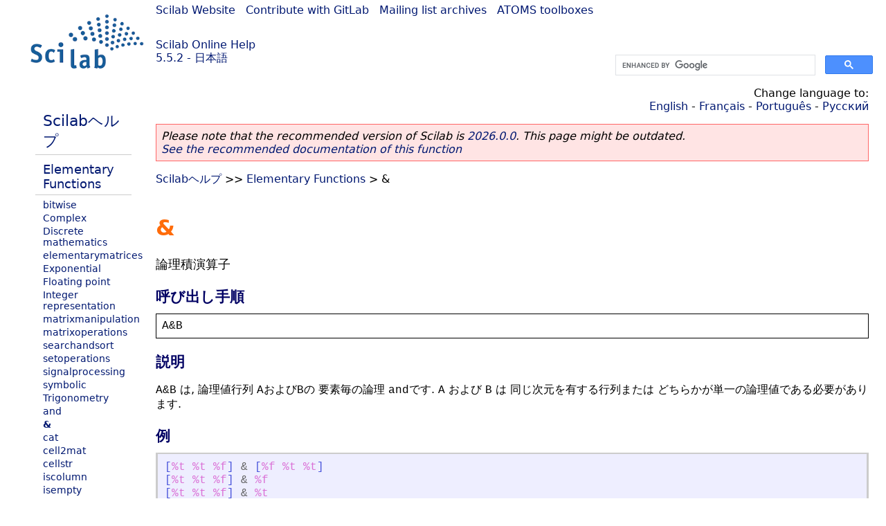

--- FILE ---
content_type: text/html; charset=UTF-8
request_url: https://help.scilab.org/docs/5.5.2/ja_JP/and_op.html
body_size: 3040
content:
<!DOCTYPE html>
<html lang="ja">

<head>
  <title>&amp; - 論理積演算子</title>
  <style type="text/css" media="all">
    @import url("/scilab_code.css");
    @import url("/css/c_code.css");
    @import url("/css/xml_code.css");
    @import url("/style.css") not print;
    @import url("/print.css") print;
  </style>
  
  <meta http-equiv="Content-Type" content="text/html" charset="UTF-8" />
  <meta name="viewport" content="width=device-width, initial-scale=1.0">
  
  <link rel="Shortcut icon" href="/favicon.ico" type="image/x-icon" />

  <link rel="canonical" href="https://help.scilab.org/and_op" />
  <link rel="alternate" href="https://help.scilab.org/docs/2026.0.0/ja_JP/and_op.html" />
  <link rel="alternate" hreflang="en" href="https://help.scilab.org/docs/5.5.2/en_US/and_op.html" />
  <link rel="alternate" hreflang="fr" href="https://help.scilab.org/docs/5.5.2/fr_FR/and_op.html" />
  <link rel="alternate" hreflang="ja" href="https://help.scilab.org/docs/5.5.2/ja_JP/and_op.html" />
  <link rel="alternate" hreflang="pt" href="https://help.scilab.org/docs/5.5.2/pt_BR/and_op.html" />
  <link rel="alternate" hreflang="ru" href="https://help.scilab.org/docs/5.5.2/ru_RU/and_op.html" />

    <script defer type="text/javascript" src="/js/jquery.min.js"></script>
    <script defer type="text/javascript" src="/js/tooltip.js"></script>

</head>

<body><!--title=&amp;--> <!--subtitle=論理積演算子-->
<!--generationdate=<span class="generationdate">Wed Apr 01 10:25:00 CEST 2015</span>
-->
<div id="global">

  <div id="myHeader">

    <a href="https://www.scilab.org/">Scilab Website</a> | <a href="https://gitlab.com/scilab/scilab">Contribute with GitLab</a> | <a href="https://lists.scilab.org">Mailing list archives</a> | <a href="https://atoms.scilab.org/">ATOMS toolboxes</a>

    <div id="slogan">
      <a href='/'>Scilab Online Help</a><br />5.5.2 - 日本語
    </div>

    <div id="cadre_help">
      <!--login--><br />
      <script async src="https://cse.google.com/cse.js?cx=a345d9cdc188f444d"></script>
<div id="cse" style="width: 400px">
    <div class="gcse-search" data-webSearchQueryAddition="site:help.scilab.org"></div>
</div>

    </div>
  </div>

  <div id="mainArea">

    <div id="myLeftArea">
      <div class="title">
        <span class="version">Scilab 5.5.2</span>

      </div>
      <ul class="toc">
<li class="root"><a href="index.html">Scilabヘルプ</a></li>
<li class="parent"><a href="section_9b956636f846b2b06bbb127a2ad4daab.html">Elementary Functions</a></li>
<li><a href="section_6bb166fa82a744d9f0c4eb49cdc28d1d.html">bitwise</a></li>
<li><a href="section_c70de6912ab5267e3107bfb4d448c289.html">Complex</a></li>
<li><a href="section_263fb9f422c8bea558b009204f0ee3d4.html">Discrete mathematics</a></li>
<li><a href="section_3e7661fd871e59f37ae5342d05a58b28.html">elementarymatrices</a></li>
<li><a href="section_59d22412394f82dec3668a734764dc83.html">Exponential</a></li>
<li><a href="section_05ee369f5fac712b94a775563f8d7335.html">Floating point</a></li>
<li><a href="section_3ddc131a7680ac0dd5b52ec03cbd6a10.html">Integer representation</a></li>
<li><a href="section_2211b1552d432cda761da1d783fa09c3.html">matrixmanipulation</a></li>
<li><a href="section_21ff803e38cc39dcd6210cbc9f6950e2.html">matrixoperations</a></li>
<li><a href="section_806c84bcf833acca8a410dc9bf65db58.html">searchandsort</a></li>
<li><a href="section_fa3e34b1ea4f9833cadcae5c7b94b565.html">setoperations</a></li>
<li><a href="section_57d7e04ff1956cfba0511899fa2d1b54.html">signalprocessing</a></li>
<li><a href="section_ee13c830839f1d7bf3109018d49c85da.html">symbolic</a></li>
<li><a href="section_785e14288da064e9dce1291c9ce0f461.html">Trigonometry</a></li>
<li><a href="and.html">and</a></li>
<li class="list-active"><a href="and_op.html">&amp;</a></li>
<li><a href="cat.html">cat</a></li>
<li><a href="cell2mat.html">cell2mat</a></li>
<li><a href="cellstr.html">cellstr</a></li>
<li><a href="iscolumn.html">iscolumn</a></li>
<li><a href="isempty.html">isempty</a></li>
<li><a href="isequal.html">isequal</a></li>
<li><a href="ismatrix.html">ismatrix</a></li>
<li><a href="isrow.html">isrow</a></li>
<li><a href="isscalar.html">isscalar</a></li>
<li><a href="issquare.html">issquare</a></li>
<li><a href="isvector.html">isvector</a></li>
<li><a href="lstsize.html">lstsize</a></li>
<li><a href="modulo.html">modulo</a></li>
<li><a href="ndims.html">ndims</a></li>
<li><a href="nthroot.html">nthroot</a></li>
<li><a href="num2cell.html">num2cell</a></li>
<li><a href="or.html">or</a></li>
<li><a href="or_op.html">|</a></li>
<li><a href="sign.html">sign</a></li>
<li><a href="size.html">size</a></li>
<li><a href="unwrap.html">unwrap</a></li>
</ul>

    </div>


    <div id="myMiddleArea">

      <div class="editbar">
        <div class="selectlanguage">
          Change language to: <br/><a href='/docs/5.5.2/en_US/and_op.html'>English</a>  - <a href='/docs/5.5.2/fr_FR/and_op.html'>Français</a>  - <a href='/docs/5.5.2/pt_BR/and_op.html'>Português</a>  - <a href='/docs/5.5.2/ru_RU/and_op.html'>Русский</a> 
        </div>

        <div class="favorite">
          <!--favorite-->
        </div>
      </div>
      <p class='deprecated'><span class='versionmodified'>Please note that the recommended version of Scilab is <a href='https://www.scilab.org/download/scilab-2026.0.0'>2026.0.0</a>. This page might be outdated.<br /><a href='/docs/2026.0.0/ja_JP/and_op.html'>See the recommended documentation of this function</a></span></p>
		
			<span class="path"><a href="index.html">Scilabヘルプ</a> &gt;&gt; <a href="section_9b956636f846b2b06bbb127a2ad4daab.html">Elementary Functions</a> &gt; &amp;</span>

      <br />
      <div class="refnamediv"><h1 class="refname">&amp;</h1>
        
        <p class="refpurpose">論理積演算子</p></div>
    
    <div class="refsynopsisdiv"><h3 class="title">呼び出し手順</h3>
        
        <div class="synopsis"><pre><span class="default">A</span>&amp;<span class="default">B</span></pre></div></div>
    
    <div class="refsection"><h3 class="title">説明</h3>
        
        <p class="para"><code class="literal">A&amp;B</code> は,
            
            論理値行列 <code class="literal">A</code>および<code class="literal">B</code>の
            
            要素毎の論理 <code class="literal">and</code>です.
            
            <code class="literal">A</code> および <code class="literal">B</code> は
            
            同じ次元を有する行列または
            
            どちらかが単一の論理値である必要があります.</p></div>
    
    <div class="refsection"><h3 class="title">例</h3>
        
        <div class="programlisting"><pre class="scilabcode"><span class="scilabopenclose">[</span><span class="scilabconstants">%t</span> <span class="scilabconstants">%t</span> <span class="scilabconstants">%f</span><span class="scilabopenclose">]</span> <span class="scilaboperator">&#0038;</span> <span class="scilabopenclose">[</span><span class="scilabconstants">%f</span> <span class="scilabconstants">%t</span> <span class="scilabconstants">%t</span><span class="scilabopenclose">]</span>
<span class="scilabopenclose">[</span><span class="scilabconstants">%t</span> <span class="scilabconstants">%t</span> <span class="scilabconstants">%f</span><span class="scilabopenclose">]</span> <span class="scilaboperator">&#0038;</span> <span class="scilabconstants">%f</span>
<span class="scilabopenclose">[</span><span class="scilabconstants">%t</span> <span class="scilabconstants">%t</span> <span class="scilabconstants">%f</span><span class="scilabopenclose">]</span> <span class="scilaboperator">&#0038;</span> <span class="scilabconstants">%t</span></pre></div></div>
    
    <div class="refsection"><h3 class="title">参照</h3>
        
        <ul class="itemizedlist"><li class="member"><a href="not.html" class="link">not</a> &#8212; (~) 論理否定</li>
            
            <li class="member"><a href="and.html" class="link">and</a> &#8212; 配列の要素の論理積</li>
            
            <li class="member"><a href="or_op.html" class="link">or operator (|)</a> &#8212; 論理和演算子</li></ul></div>

      <!--zone_comment-->

      <table width="100%">    <tr><td colspan="3" class="next"><a href="http://bugzilla.scilab.org/enter_bug.cgi?product=Scilab%20software&component=Documentation%20pages" class="ulink">Report an issue</a></td></tr>
<tr>
          <td width="30%">
            <span class="previous"><a href="and.html">&lt;&lt; and</a></span>

          </td>
          <td width="40%" class="center">
            <span class="top"><a href="section_9b956636f846b2b06bbb127a2ad4daab.html">Elementary Functions</a></span>

          </td>
          <td width="30%" class="next" align="right">
            <span class="next"><a href="cat.html">cat &gt;&gt;</a></span>

          </td>
      </tr></table>
      <hr />
    </div>

  </div>


  <div id="myFooter">
    <table width="100%"><tr><td>
          <b>Copyright (c) 2022-2026 (Dassault Systèmes S.E.)</b><br />Copyright (c) 2017-2022 (ESI Group)<br />Copyright (c) 2011-2017 (Scilab Enterprises)<br />Copyright (c) 1989-2012 (INRIA)<br />Copyright (c) 1989-2007 (ENPC)<br />with <a href="https://gitlab.com/scilab/scilab/-/blob/main/scilab/ACKNOWLEDGEMENTS">contributors</a>
          </td><td align="right">
          Last updated:<br /><span class="generationdate">Wed Apr 01 10:25:00 CEST 2015</span>
          <br /><br /><br />
        </td>
    </tr></table>

  </div>
</div>
<script type="text/javascript" src="/_Incapsula_Resource?SWJIYLWA=719d34d31c8e3a6e6fffd425f7e032f3&ns=1&cb=1662455832" async></script></body>

</html>

--- FILE ---
content_type: application/javascript
request_url: https://help.scilab.org/js/tooltip.js
body_size: 539
content:
$(document).ready(function () {

	//Select all anchor tag with rel set to tooltip
	$('div[rel=tooltip]').mouseover(function (e) {

		//Grab the title attribute's value and assign it to a variable
		var tip = $(this).attr('title');

		//Remove the title attribute's to avoid the native tooltip from the browser
		$(this).attr('title', '');

		//Append the tooltip template and its value
		$(this).append('<div id="tooltip"><div class="tipBody">' + tip + '</div></div>');

		//Show the tooltip with faceIn effect
		$('#tooltip').fadeIn('500');
		$('#tooltip').fadeTo('10', 0.9);

	}).mousemove(function (e) {

		//Keep changing the X and Y axis for the tooltip, thus, the tooltip move along with the mouse
		$('#tooltip').css('top', e.pageY + 10);
		$('#tooltip').css('left', e.pageX + 20);

	}).mouseout(function () {

		//Put back the title attribute's value
		$(this).attr('title', $('.tipBody').html());

		//Remove the appended tooltip template
		$(this).children('div#tooltip').remove();

	});

	// select all h3 title and add an edit link to the source file and line
	let origin = $("meta[name=origin]").attr("content");
	if (origin && origin.length) {
		let editOrigin = origin.replace("/-/blob", "/-/edit");

		let h1 = $('h1[class=refname]');
		h1.append(" <a class=\"h1edit\" href=\""+editOrigin+"\"><img loading=\"lazy\" src=\"/img/ScilabEdit.png\"></a>");

		// commented out to fix #16934
		//let h3 = $('h3[class=title]');
		//h3.append(function(index, html) {
		//	return " <a class=\"h3edit\" href=\""+editOrigin+this.getAttribute("id")+"\"><img loading=\"lazy\" src=\"/img/ScilabEdit.png\"></a>";
		//});

		let examples = $('div[class=programlisting]');
		examples.prepend(function(index, html) {
			return " <a class=\"exampleedit\" href=\""+editOrigin+this.getAttribute("id")+"\"><img loading=\"lazy\" src=\"/img/ScilabEdit.png\"></a>";
		});
	}
});
